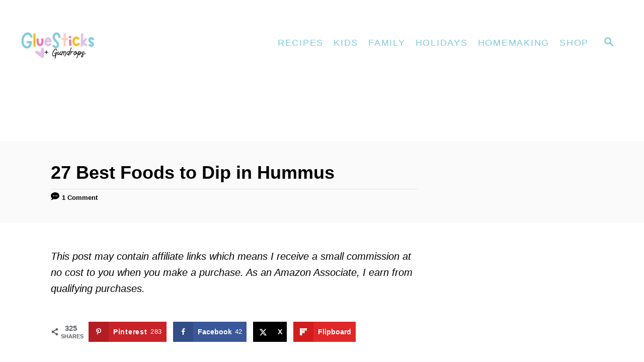

--- FILE ---
content_type: text/plain; charset=utf-8
request_url: https://ads.adthrive.com/http-api/cv2
body_size: 4826
content:
{"om":["00xbjwwl","07sn7ehi","0929nj63","0mvqppcd","0p298ycs8g7","0pycs8g7","1","1011_302_56233468","1011_302_56233474","1011_302_56233481","1011_302_56233573","1011_302_56590693","1011_302_56924326","1011_302_57035134","10310289136970_462792978","10310289136970_491345701","10339421-5836009-0","10339426-5836008-0","10ua7afe","1113861c-5b24-4d5d-81bc-a2956359a3ce","11142692","11472967","11509227","1185:1610326628","1185:1610326728","11896988","11tnq0x7","12010080","12168663","12169133","12171164","12171239","12176509","124843_10","124844_23","124848_8","124853_8","12850754","12850756","1453468","1610326726","16kv3oel","17_24602726","17_24632116","17_24683319","17_24732876","17_24766959","17_24767200","17_24794123","17_24794136","17x0742b","1aefac5c-2975-49fa-ae74-0d2b7d303d18","1e3fzviw","1ftzvfyu","202430_200_EAAYACogIm3jX30jHExW.LZiMVanc.j-uV7dHZ7rh4K3PRdSnOAyBBuRK60_","206_554841","2132:45327625","2132:45327626","2132:46039891","2249:650628523","2249:650628582","2249:650650503","2249:700758149","2307:0pycs8g7","2307:16kv3oel","2307:2gev4xcy","2307:4etfwvf1","2307:4r4pgt0w","2307:4yevyu88","2307:5vb39qim","2307:644qbcd7","2307:79mkktxr","2307:7a0tg1yi","2307:7cmeqmw8","2307:7fmk89yf","2307:7xb3th35","2307:8orkh93v","2307:9krcxphu","2307:a566o9hb","2307:a7wye4jw","2307:axihqhfq","2307:bpecuyjx","2307:bu0fzuks","2307:c1hsjx06","2307:duxvs448","2307:e9qxwwf1","2307:ey8vsnzk","2307:f3tdw9f3","2307:fqeh4hao","2307:g749lgab","2307:gdh74n5j","2307:gn3plkq1","2307:hfqgqvcv","2307:hswgcqif","2307:k0csqwfi","2307:lshbpt6z","2307:ora00nt6","2307:p91c42i1","2307:qc6w6bra","2307:r0u09phz","2307:rrlikvt1","2307:s2ahu2ae","2307:s4s41bit","2307:tdv4kmro","2307:u4atmpu4","2307:udodk67s","2307:x5dl9hzy","2307:z2zvrgyz","2307:zbtz7ea1","23422064","23595974","24080387","2409_25495_176_CR52092954","2409_25495_176_CR52092957","2409_25495_176_CR52150651","2409_25495_176_CR52153849","2409_25495_176_CR52178317","2409_25495_176_CR52236264","24598434","24602726","24655281","24655291","24659873","24694809","24694815","24732878","247654825","25_0l51bbpm","25_53v6aquw","25_8b5u826e","25_oz31jrd0","25_vfvpfnp8","25_yi6qlg3p","2662_200562_8172724","2662_200562_T26329948","2676:85393205","2676:85690530","2676:86082701","2676:86082782","2676:86434085","2711_64_12147059","27157563","2715_9888_522709","29414696","29414711","2bih8d5k","2mokbgft","2pu0gomp","2xe5185b","2xhes7df","306_24655281","308_125203_18","308_125204_13","31809564","32975686","33419345","33603859","33604490","33605623","33608594","33637455","34182009","3490:CR52223939","34949970","3646_185414_T26335189","3658_15038_suixnuyn","3658_15106_u4atmpu4","3658_15761_T26365763","3658_203382_f3tdw9f3","3658_22079_mne39gsk","3658_229286_bfwolqbx","3658_25093_T26146685","3658_584923_T26160879","381513943572","3822:24417995","3LMBEkP-wis","3v2n6fcp","3v5u0p3e","409_189217","409_216364","409_216386","409_225977","409_225978","409_225982","409_226326","409_227239","409_228064","409_228346","4111IP31KS13125134_8","4111IP31KS13125135_12","4231027359_535860331","42375970","43645781","43919974","43919984","43919986","44023623","44629254","458901553568","47745534","481703827","485027845327","48700636","49869015","4etfwvf1","4gx2hhfb","4yevyu88","4zai8e8t","501369","501_76_54849761-3e17-44c3-b668-808315323fd3","51372410","51372434","53v6aquw","54779856","54779873","547869","5504:203508","5504:203696","5510:a1jsuk6w","5510:cymho2zs","5510:mznp7ktv","5510:pefxr7k2","5510:quk7w53j","5510:u4atmpu4","5532:704502217","5563_66529_OADD2.7353135342659_16LM69W9KK9IU36RZG","5563_66529_OADD2.7353135342689_1CAVGR35CFT1FC2SBI","5563_66529_OADD2.7353135342691_1HIFTTJEU2BUH106FX","5563_66529_OADD2.7353135343668_1BTJB8XRQ1WD0S0520","5563_66529_OADD2.7353135343868_1E1TPI30KD80KE1BFE","55763522","55763524","557_409_216366","557_409_220139","557_409_220171","557_409_220332","557_409_223599","557_409_228054","557_409_228064","557_409_228077","557_409_228105","557_409_228354","558_93_4fk9nxse","558_93_axihqhfq","558_93_ou8gxy4u","558_93_pz8lwofu","558_93_u4atmpu4","55961708","55961723","56071098","564559436","56824595","5726594343","59780461","5989_91771_705980550","5s8wi8hf","60146355","60186537","60638194","609577512","61085224","618576351","618653722","618876699","618980679","61900466","619089559","61916211","61916225","61932920","61932925","61932933","61932957","6226527055","627301267","627309156","627309159","628015148","628086965","628153053","628153170","628153173","628222860","628223277","628360351","628360579","628360582","628444259","628444349","628444433","628444439","628456310","628456313","628456379","628456382","628456391","628622163","628622172","628622175","628622178","628622241","628622244","628622247","628622250","628683371","628687043","628687157","628687460","628687463","628803013","628841673","629007394","629009180","629167998","629168001","629168010","629168565","629171196","629171202","62949920","62980385","630137823","630928655","63100589","63117005","6365_61796_784844652399","6365_61796_784880274628","6365_61796_790184873203","643476627005","644qbcd7","659216891404","659713728691","663293761","673375558002","680_99480_700109389","680_99480_700109393","690_99485_1610326726","697189882","697190006","697190012","697190014","697190072","697525780","697876986","697876988","697876999","697877001","697893164","6ejtrnf9","6mrds7pc","6tj9m7jw","6w00w8s5","6zt4aowl","700109389","700109399","702397981","702423494","704615586","704889081","705035662","705115233","705115523","705116521","705127202","70_83464477","7255_121665_axon-131","7354_138543_79092697","73e20b98-7783-472b-a047-2cea26ea9b1d","7414_121891_6230937","74243_74_18364017","74243_74_18364062","74243_74_18364087","74243_74_18364134","746030352908","74_18298358","74wv3qdx","7732580","773545599082","78827816","793303802137","7969_149355_45999649","7a0tg1yi","7cmeqmw8","7f298mk89yf","7fmk89yf","7qIE6HPltrY","7qevw67b","7xb3th35","8152859","8152878","8152879","8154361","8154362","8193073","8193076","8193078","8193095","81x4dv6q","82133854","82133859","83464450","85702027","85987389","86082727","86434089","86434676","86509229","86925905","86925932","86925937","86925938","86991451","8831024240_564549740","8968064","8b5u826e","8euh5txf","8h0jrkwl","8irwqpqs","8l298infb0q","8linfb0q","8orkh93v","9010/6d6f4081f445bfe6dd30563fe3476ab4","9057/0328842c8f1d017570ede5c97267f40d","9057/1ed2e1a3f7522e9d5b4d247b57ab0c7c","9057/211d1f0fa71d1a58cabee51f2180e38f","9057/37a3ff30354283181bfb9fb2ec2f8f75","9057/b232bee09e318349723e6bde72381ba0","91950685","91950690","9309343","97_8193073","97_8193078","9925w9vu","9krcxphu","9q193nw6","9vykgux1","a1jsuk6w","a566o9hb","a7wye4jw","a8beztgq","ad6783io","af9kspoi","am5rpdwy","aqiiztpw","ax298ihqhfq","axihqhfq","bd5xg6f6","bfwolqbx","bpecuyjx","bu0fzuks","bwthmrr1","c1hsjx06","c25t9p0u","cr-1oplzoysubxe","cr-2azmi2ttu9vd","cr-2azmi2ttuatj","cr-2azmi2ttubxe","cr-97pzzgzrubqk","cr-98q0xf2yubqk","cr-9f7cb90zu9vd","cr-9f7cb90zubwe","cr-Bitc7n_p9iw__vat__49i_k_6v6_h_jce2vj5h_9v3kalhnq","cr-Bitc7n_p9iw__vat__49i_k_6v6_h_jce2vj5h_I4lo9gokm","cr-Bitc7n_p9iw__vat__49i_k_6v6_h_jce2vj5h_KnXNU4yjl","cr-a9s2xe6yubwj","cr-a9s2xf1tubwj","cr-a9s2xg0wubwj","cr-aaqt0j8vubwj","cr-aaqt0j8yubwj","cr-aaqt0k0wubwj","cr-aaw20e2pubwj","cr-aaw20e2wubwj","cr-aaw20e3pubwj","cr-aaw20e3rubwj","cr-aawz2m3pubwj","cr-aawz2m5qubwj","cr-cz5eolb5ubxe","cr-f6puwm2yu7tf1","cr-g7ywwk5qvft","cr-ghun4f53u9vd","cr-ghun4f53ubxe","cr-h6q46o706lrgv2","cr-wvy9pnlnubwe","cr223-e8r0zf8qxeu","cv0h9mrv","cymho2zs","d8xpzwgq","dfb90c98-f98f-4e6c-9f28-da886602e78c","dg2WmFvzosE","e6zn0jdp","e9qxwwf1","enu91vr1","extremereach_creative_76559239","f3h9fqou","f3tdw9f3","f46be153-5e55-4cd0-8ebb-48ddf83248b1","f5uvyvzt","fleb9ndb","fmbxvfw0","fpbj0p83","fq298eh4hao","g3zy56n3","g749lgab","ge4kwk32","gn3plkq1","h0zwvskc","h1m1w12p","hPuTdMDQS5M","hffavbt7","hfqgqvcv","hgrz3ggo","hswgcqif","hu52wf5i","hwr63jqc","hya8dpaz","i2aglcoy","i90isgt0","i92980isgt0","iaqttatc","ipv3g3eh","iqdsx7qh","iy6hsneq","j39smngx","jsy1a3jk","k0csqwfi","k2xfz54q","kdsr5zay","kk5768bd","kx5rgl0a","ll77hviy","lshbpt6z","lxlnailk","m30fx1mp","m4xt6ckm","mkqvbkki","mmr74uc4","mohri2dm","motmvbx4","mtsc0nih","mznp7ktv","n3egwnq7","n8w0plts","ncfr1yiw","ntjn5z55","nx53afwv","of8dd9pr","ofoon6ir","oz31jrd0","ozdii3rw","p91c42i1","pagvt0pd","pap9q3pw","pefxr7k2","pi6u4hm4","piwneqqj","pkydekxi","pl298th4l1a","ppn03peq","pzgd3hum","q9plh3qd","qc6w6bra","qqvgscdx","qt09ii59","r0u09phz","rnvjtx7r","rrlikvt1","rup4bwce","rxj4b6nw","s2298ahu2ae","s2ahu2ae","s37ll62x","s4s41bit","szwhi7rt","t58zjs8i","t73gfjqn","t7d69r6a","ti0s3bz3","ttjmhjja","tvn2lg3e","tzngt86j","u4atmpu4","u8px4ucu","utberk8n","v6jdn8gd","v6qt489s","v8w9dp3o","ven7pu1c","vp295pyf","w1ws81sy","wrcm5qch","wrjrnf4i","wsyky9op","wu5qr81l","wvuhrb6o","x420t9me","x9yz5t0i","xhp8w5m8","xncaqh7c","xswz6rio","xtxa8s2d","y141rtv6","y51mrt5e","y51tr986","yass8yy7","yi6qlg3p","ylz2n35t","z2zvrgyz","z4ptnka9","zaiy3lqy","zep75yl2","zfexqyi5","zibvsmsx","zpm9ltrh","zsvdh1xi","zw6jpag6","7979132","7979135"],"pmp":[],"adomains":["123notices.com","1md.org","about.bugmd.com","acelauncher.com","adameve.com","akusoli.com","allyspin.com","askanexpertonline.com","atomapplications.com","bassbet.com","betsson.gr","biz-zone.co","bizreach.jp","braverx.com","bubbleroom.se","bugmd.com","buydrcleanspray.com","byrna.com","capitaloneshopping.com","clarifion.com","combatironapparel.com","controlcase.com","convertwithwave.com","cotosen.com","countingmypennies.com","cratedb.com","croisieurope.be","cs.money","dallasnews.com","definition.org","derila-ergo.com","dhgate.com","dhs.gov","displate.com","easyprint.app","easyrecipefinder.co","fabpop.net","familynow.club","fla-keys.com","folkaly.com","g123.jp","gameswaka.com","getbugmd.com","getconsumerchoice.com","getcubbie.com","gowavebrowser.co","gowdr.com","gransino.com","grosvenorcasinos.com","guard.io","hero-wars.com","holts.com","instantbuzz.net","itsmanual.com","jackpotcitycasino.com","justanswer.com","justanswer.es","la-date.com","lightinthebox.com","liverrenew.com","local.com","lovehoney.com","lulutox.com","lymphsystemsupport.com","manualsdirectory.org","meccabingo.com","medimops.de","mensdrivingforce.com","millioner.com","miniretornaveis.com","mobiplus.me","myiq.com","national-lottery.co.uk","naturalhealthreports.net","nbliver360.com","nikke-global.com","nordicspirit.co.uk","nuubu.com","onlinemanualspdf.co","original-play.com","outliermodel.com","paperela.com","paradisestays.site","parasiterelief.com","peta.org","photoshelter.com","plannedparenthood.org","playvod-za.com","printeasilyapp.com","printwithwave.com","profitor.com","quicklearnx.com","quickrecipehub.com","rakuten-sec.co.jp","rangeusa.com","refinancegold.com","robocat.com","royalcaribbean.com","saba.com.mx","shift.com","simple.life","spinbara.com","systeme.io","taboola.com","tackenberg.de","temu.com","tenfactorialrocks.com","theoceanac.com","topaipick.com","totaladblock.com","usconcealedcarry.com","vagisil.com","vegashero.com","vegogarden.com","veryfast.io","viewmanuals.com","viewrecipe.net","votervoice.net","vuse.com","wavebrowser.co","wavebrowserpro.com","weareplannedparenthood.org","xiaflex.com","yourchamilia.com"]}